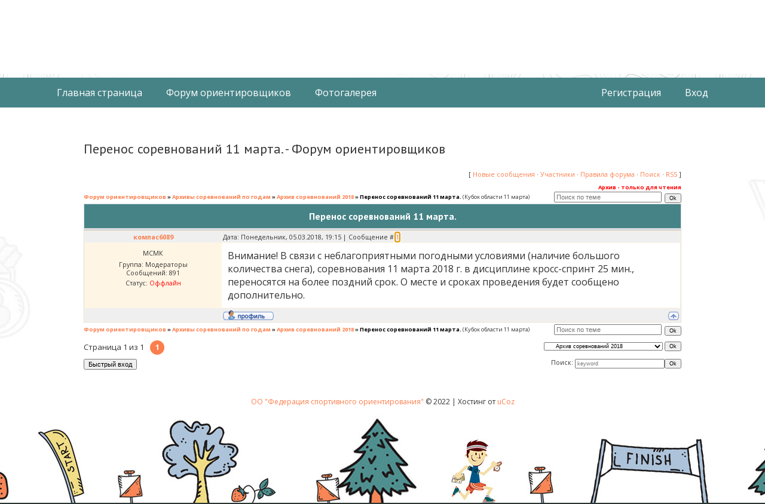

--- FILE ---
content_type: text/html; charset=UTF-8
request_url: https://bel-orient.ucoz.ru/forum/59-713-1
body_size: 6383
content:
<html lang="ru">
<head>
<script type="text/javascript" src="/?FpjA0O9zE6sdGWj9OiCh3kUB0cRHEE7ivSjeft%3BEhZkJRJvSbtwkF%5EEn2jrA3gfbySF8zvO1%21FjR%3BJC5DLV32exeltI2eEAPfV%5ERT%3BeA6ijpRP4euaIYYGVR%3BGVwtBf80HzHRs5%5EgOkxGmrM9ZBQ48C0Jk6KgVgj7uhRL%3BaLF%21pw5RsOS77CrebPVekNh0KerhEmwpLn%5ETShMZtSrIEEiu4%21YQl2mFD5"></script>
	<script type="text/javascript">new Image().src = "//counter.yadro.ru/hit;ucoznet?r"+escape(document.referrer)+(screen&&";s"+screen.width+"*"+screen.height+"*"+(screen.colorDepth||screen.pixelDepth))+";u"+escape(document.URL)+";"+Date.now();</script>
	<script type="text/javascript">new Image().src = "//counter.yadro.ru/hit;ucoz_desktop_ad?r"+escape(document.referrer)+(screen&&";s"+screen.width+"*"+screen.height+"*"+(screen.colorDepth||screen.pixelDepth))+";u"+escape(document.URL)+";"+Date.now();</script><script type="text/javascript">
if(typeof(u_global_data)!='object') u_global_data={};
function ug_clund(){
	if(typeof(u_global_data.clunduse)!='undefined' && u_global_data.clunduse>0 || (u_global_data && u_global_data.is_u_main_h)){
		if(typeof(console)=='object' && typeof(console.log)=='function') console.log('utarget already loaded');
		return;
	}
	u_global_data.clunduse=1;
	if('0'=='1'){
		var d=new Date();d.setTime(d.getTime()+86400000);document.cookie='adbetnetshowed=2; path=/; expires='+d;
		if(location.search.indexOf('clk2398502361292193773143=1')==-1){
			return;
		}
	}else{
		window.addEventListener("click", function(event){
			if(typeof(u_global_data.clunduse)!='undefined' && u_global_data.clunduse>1) return;
			if(typeof(console)=='object' && typeof(console.log)=='function') console.log('utarget click');
			var d=new Date();d.setTime(d.getTime()+86400000);document.cookie='adbetnetshowed=1; path=/; expires='+d;
			u_global_data.clunduse=2;
			new Image().src = "//counter.yadro.ru/hit;ucoz_desktop_click?r"+escape(document.referrer)+(screen&&";s"+screen.width+"*"+screen.height+"*"+(screen.colorDepth||screen.pixelDepth))+";u"+escape(document.URL)+";"+Date.now();
		});
	}
	
	new Image().src = "//counter.yadro.ru/hit;desktop_click_load?r"+escape(document.referrer)+(screen&&";s"+screen.width+"*"+screen.height+"*"+(screen.colorDepth||screen.pixelDepth))+";u"+escape(document.URL)+";"+Date.now();
}

setTimeout(function(){
	if(typeof(u_global_data.preroll_video_57322)=='object' && u_global_data.preroll_video_57322.active_video=='adbetnet') {
		if(typeof(console)=='object' && typeof(console.log)=='function') console.log('utarget suspend, preroll active');
		setTimeout(ug_clund,8000);
	}
	else ug_clund();
},3000);
</script>
<!--U1SNETWORK1Z--><link rel="preconnect" href="https://fonts.googleapis.com">
<link rel="preconnect" href="https://fonts.gstatic.com" crossorigin>
<link href="https://fonts.googleapis.com/css2?family=Open+Sans:ital,wght@0,400;0,600;0,700;1,400&family=PT+Sans:wght@400;700&display=swap" rel="stylesheet">
<link type="text/css" rel="StyleSheet" href="/_st/my.css?v10">
<!--/U1SNETWORK1Z-->
<title>Перенос соревнований 11 марта. - Форум ориентировщиков</title>

	<link rel="stylesheet" href="/.s/src/base.min.css?v=221108" />
	<link rel="stylesheet" href="/.s/src/layer3.min.css?v=221108" />

	<script src="/.s/src/jquery-1.12.4.min.js"></script>
	
	<script src="/.s/src/uwnd.min.js?v=221108"></script>
	<script src="//s772.ucoz.net/cgi/uutils.fcg?a=uSD&ca=2&ug=999&isp=0&r=0.565373754402657"></script>
	<link rel="stylesheet" href="/.s/src/ulightbox/ulightbox.min.css" />
	<link rel="stylesheet" href="/.s/src/social.css" />
	<script src="/.s/src/ulightbox/ulightbox.min.js"></script>
	<script>
/* --- UCOZ-JS-DATA --- */
window.uCoz = {"mod":"fr","uLightboxType":1,"country":"US","layerType":3,"language":"ru","module":"forum","site":{"id":"0bel-orient","host":"bel-orient.ucoz.ru","domain":""},"sign":{"5255":"Помощник","7253":"Начать слайд-шоу","7254":"Изменить размер","7287":"Перейти на страницу с фотографией.","5458":"Следующий","3125":"Закрыть","7251":"Запрошенный контент не может быть загружен. Пожалуйста, попробуйте позже.","7252":"Предыдущий"},"ssid":"742747555124246656716"};
/* --- UCOZ-JS-CODE --- */

	function Insert(qmid, user, text ) {
		user = user.replace(/\[/g, '\\[').replace(/\]/g, '\\]');
		if ( !!text ) {
			qmid = qmid.replace(/[^0-9]/g, "");
			paste("[quote="+user+";"+qmid+"]"+text+"[/quote]\n", 0);
		} else {
			_uWnd.alert('Выделите текст для цитирования', '', {w:230, h:80, tm:3000});
		}
	}

	function paste(text, flag ) {
		if ( document.selection && flag ) {
			document.addform.message.focus();
			document.addform.document.selection.createRange().text = text;
		} else {
			document.addform.message.value += text;
		}
	}

	function get_selection( ) {
		if ( window.getSelection ) {
			selection = window.getSelection().toString();
		} else if ( document.getSelection ) {
			selection = document.getSelection();
		} else {
			selection = document.selection.createRange().text;
		}
	}

	function pdel(id, n ) {
		if ( confirm('Вы подтверждаете удаление?') ) {
			(window.pDelBut = document.getElementById('dbo' + id))
				&& (pDelBut.width = pDelBut.height = 13) && (pDelBut.src = '/.s/img/ma/m/i2.gif');
			_uPostForm('', {url:'/forum/59-713-' + id + '-8-0-742747555124246656716', 't_pid': n});
		}
	}
 function uSocialLogin(t) {
			var params = {"facebook":{"height":520,"width":950},"ok":{"width":710,"height":390},"yandex":{"height":515,"width":870},"vkontakte":{"width":790,"height":400},"google":{"height":600,"width":700}};
			var ref = escape(location.protocol + '//' + ('bel-orient.ucoz.ru' || location.hostname) + location.pathname + ((location.hash ? ( location.search ? location.search + '&' : '?' ) + 'rnd=' + Date.now() + location.hash : ( location.search || '' ))));
			window.open('/'+t+'?ref='+ref,'conwin','width='+params[t].width+',height='+params[t].height+',status=1,resizable=1,left='+parseInt((screen.availWidth/2)-(params[t].width/2))+',top='+parseInt((screen.availHeight/2)-(params[t].height/2)-20)+'screenX='+parseInt((screen.availWidth/2)-(params[t].width/2))+',screenY='+parseInt((screen.availHeight/2)-(params[t].height/2)-20));
			return false;
		}
		function TelegramAuth(user){
			user['a'] = 9; user['m'] = 'telegram';
			_uPostForm('', {type: 'POST', url: '/index/sub', data: user});
		}
function loginPopupForm(params = {}) { new _uWnd('LF', ' ', -250, -100, { closeonesc:1, resize:1 }, { url:'/index/40' + (params.urlParams ? '?'+params.urlParams : '') }) }
/* --- UCOZ-JS-END --- */
</script>

	<style>.UhideBlock{display:none; }</style>
</head>

<body contenteditable="FALSE" class="bel-orient">
<div class="bel-orient-wr">
	<!--U1HEADER1Z--><div class="header-wr">
		<div class="top-wr">
			<div class="wrap">
				<div class="top">
					<div class="logo-text">
						<div class="logo-text__title">Ориентирование в Белгороде</div>
						<div class="logo-text__subtitle">ОО "Федерация спортивного ориентирования"</div>
					</div>
				</div>
			</div>
		</div>
		<div class="menu-wr">
			<div class="wrap">
				<div class="menu">
					<div class="menu__left">
						<ul class="main-menu">
							<li class="main-menu__item">
								<a class="main-menu__link" href="/">Главная страница</a>
							</li>
							<li class="main-menu__item">
								<a class="main-menu__link" href="/forum/">Форум ориентировщиков</a>
							</li>
							<li class="main-menu__item">
								<a class="main-menu__link" href="/photo/">Фотогалерея</a>
							</li>
							<li class="main-menu__item" style="display:none;">
								<a class="main-menu__link" href="/index/kontakty/0-24">Контакты</a>
							</li>
						</ul>
					</div>
					<div class="menu__right">
						<ul class="main-menu">
							
							<li class="main-menu__item">
								<a class="main-menu__link" href="/register" title="Регистрация">Регистрация</a>
							</li>
							<li class="main-menu__item">
								<a class="main-menu__link" href="javascript:;" rel="nofollow" onclick="loginPopupForm(); return false;" title="Вход">Вход</a>
							</li>
							
						</ul>
					</div>
				</div>
			</div>
		</div>
	</div>
    <div class="body-wr">
        <div class="wrap">
            <div class="body"><!--/U1HEADER1Z-->
	<!-- Body --><h1 class="forum-title h3">Перенос соревнований 11 марта. - Форум ориентировщиков&nbsp</h1>
    <table border="0" cellpadding="0" height="30" cellspacing="0" width="100%" align="center">
    <tr>
    <td align="right">[
    <a class="fNavLink" href="/forum/0-0-1-34" rel="nofollow">Новые сообщения</a> &middot; 
    <a class="fNavLink" href="/forum/0-0-1-35" rel="nofollow">Участники</a> &middot; 
    <a class="fNavLink" href="/forum/0-0-0-36" rel="nofollow">Правила форума</a> &middot; 
    <a class="fNavLink" href="/forum/0-0-0-6" rel="nofollow">Поиск</a> &middot; 
    <a class="fNavLink" href="/forum/59-0-0-37" rel="nofollow">RSS</a> ]</td>
    </tr>
    </table>
    
		

		<table class="ThrTopButtonsTbl" border="0" width="100%" cellspacing="0" cellpadding="0">
			<tr class="ThrTopButtonsRow1">
				<td width="50%" class="ThrTopButtonsCl11">
	<ul class="switches switchesTbl forum-pages">
		<li class="pagesInfo">Страница <span class="curPage">1</span> из <span class="numPages">1</span></li>
		 <li class="switchActive">1</li> 
	</ul></td>
				<td align="right" class="frmBtns ThrTopButtonsCl12"><div id="frmButns83"> <span class="archivedForum">Архив - только для чтения</span> </div></td></tr>
			
		</table>
		
	<table class="ThrForumBarTbl" border="0" width="100%" cellspacing="0" cellpadding="0">
		<tr class="ThrForumBarRow1">
			<td class="forumNamesBar ThrForumBarCl11 breadcrumbs" style="padding-top:3px;padding-bottom:5px;">
				<a class="forumBar breadcrumb-item" href="/forum/">Форум ориентировщиков</a>  <span class="breadcrumb-sep">&raquo;</span> <a class="forumBar breadcrumb-item" href="/forum/40">Архивы соревнований по годам</a> <span class="breadcrumb-sep">&raquo;</span> <a class="forumBar breadcrumb-item" href="/forum/59">Архив соревнований 2018</a> <span class="breadcrumb-sep">&raquo;</span> <a class="forumBarA" href="/forum/59-713-1">Перенос соревнований 11 марта.</a> <span class="thDescr">(Кубок области 11 марта)</span></td><td class="ThrForumBarCl12" >
	
	<script>
	function check_search(form ) {
		if ( form.s.value.length < 3 ) {
			_uWnd.alert('Вы ввели слишком короткий поисковой запрос.', '', { w:230, h:80, tm:3000 })
			return false
		}
		return true
	}
	</script>
	<form id="thread_search_form" onsubmit="return check_search(this)" action="/forum/59-713" method="GET">
		<input class="fastNav" type="submit" value="Ok" id="thread_search_button"><input type="text" name="s" value="" placeholder="Поиск по теме" id="thread_search_field"/>
	</form>
			</td></tr>
	</table>
		
		<div class="gDivLeft">
	<div class="gDivRight">
		<table class="gTable threadpage-posts-table" border="0" width="100%" cellspacing="1" cellpadding="0">
		<tr>
			<td class="gTableTop">
				<div style="float:right" class="gTopCornerRight"></div>
				<span class="forum-title">Перенос соревнований 11 марта.</span>
				</td></tr><tr><td class="postSeparator"><div id="nativeroll_video_cont" style="display:none;"></div></td></tr><tr id="post4586"><td class="postRest1"><table border="0" width="100%" cellspacing="1" cellpadding="2" class="postTable">
<tr><td width="23%" class="postTdTop" align="center"><a class="postUser" href="javascript://" rel="nofollow" onClick="emoticon('[b]компас6089[/b],');return false;">компас6089</a></td><td class="postTdTop">Дата: Понедельник, 05.03.2018, 19:15 | Сообщение # <a rel="nofollow" name="4586" class="postNumberLink" href="javascript:;" onclick="prompt('Прямая ссылка к сообщению', 'https://bel-orient.ucoz.ru/forum/59-713-4586-16-1520266539'); return false;">1</a></td></tr>
<tr><td class="postTdInfo" valign="top">
<div class="postRankName">МСМК</div>

<div class="postRankIco"><img alt="" style="margin:0;padding:0;border:0;" name="groupIcon" src="http://src.ucoz.net/img/fr/moder.gif" title="Модераторы" /></div>
<div class="postUserGroup">Группа: Модераторы</div>
<div class="numposts">Сообщений: <span="unp">891</span></div>



<div class="statusBlock">Статус: <span class="statusOffline">Оффлайн</span></div>
 
</td><td class="posttdMessage" valign="top"><span class="ucoz-forum-post" id="ucoz-forum-post-4586" edit-url=""><span style="font-size:12pt;">Внимание! В связи с неблагоприятными погодными условиями (наличие большого количества снега), соревнования 11 марта 2018 г. в дисциплине кросс-спринт 25 мин., переносятся на более поздний срок. О месте и сроках проведения будет сообщено дополнительно.</span></span>


</td></tr>
<tr><td class="postBottom" align="center">&nbsp;</td><td class="postBottom">
<table border="0" width="100%" cellspacing="0" cellpadding="0">
<tr><td><a href="javascript:;" rel="nofollow" onclick="window.open('/index/8-358', 'up358', 'scrollbars=1,top=0,left=0,resizable=1,width=700,height=375'); return false;"><img alt="" style="margin:0;padding:0;border:0;" src="/.s/img/fr/bt/39/p_profile.gif" title="Профиль пользователя" /></a>    </td><td align="right" style="padding-right:15px;"></td><td width="2%" nowrap align="right"><a class="goOnTop" href="javascript:scroll(0,0);"><img alt="" style="margin:0;padding:0;border:0;" src="/.s/img/fr/bt/39/p_up.gif" title="Вверх" /></a></td></tr>
</table></td></tr></table></td></tr></table></div></div><div class="gDivBottomLeft"></div><div class="gDivBottomCenter"></div><div class="gDivBottomRight"></div>
		<table class="ThrBotTbl" border="0" width="100%" cellspacing="0" cellpadding="0">
			<tr class="ThrBotRow1"><td colspan="2" class="bottomPathBar ThrBotCl11" style="padding-top:2px;">
	<table class="ThrForumBarTbl" border="0" width="100%" cellspacing="0" cellpadding="0">
		<tr class="ThrForumBarRow1">
			<td class="forumNamesBar ThrForumBarCl11 breadcrumbs" style="padding-top:3px;padding-bottom:5px;">
				<a class="forumBar breadcrumb-item" href="/forum/">Форум ориентировщиков</a>  <span class="breadcrumb-sep">&raquo;</span> <a class="forumBar breadcrumb-item" href="/forum/40">Архивы соревнований по годам</a> <span class="breadcrumb-sep">&raquo;</span> <a class="forumBar breadcrumb-item" href="/forum/59">Архив соревнований 2018</a> <span class="breadcrumb-sep">&raquo;</span> <a class="forumBarA" href="/forum/59-713-1">Перенос соревнований 11 марта.</a> <span class="thDescr">(Кубок области 11 марта)</span></td><td class="ThrForumBarCl12" >
	
	<script>
	function check_search(form ) {
		if ( form.s.value.length < 3 ) {
			_uWnd.alert('Вы ввели слишком короткий поисковой запрос.', '', { w:230, h:80, tm:3000 })
			return false
		}
		return true
	}
	</script>
	<form id="thread_search_form" onsubmit="return check_search(this)" action="/forum/59-713" method="GET">
		<input class="fastNav" type="submit" value="Ok" id="thread_search_button"><input type="text" name="s" value="" placeholder="Поиск по теме" id="thread_search_field"/>
	</form>
			</td></tr>
	</table></td></tr>
			<tr class="ThrBotRow2"><td class="ThrBotCl21" width="50%">
	<ul class="switches switchesTbl forum-pages">
		<li class="pagesInfo">Страница <span class="curPage">1</span> из <span class="numPages">1</span></li>
		 <li class="switchActive">1</li> 
	</ul></td><td class="ThrBotCl22" align="right" nowrap="nowrap"><form name="navigation" style="margin:0px"><table class="navigationTbl" border="0" cellspacing="0" cellpadding="0"><tr class="navigationRow1"><td class="fFastNavTd navigationCl11" >
		<select class="fastNav" name="fastnav"><option class="fastNavMain" value="0">Главная страница форума</option><option class="fastNavCat"   value="5">Ориентирование в Белгородской области</option><option class="fastNavForum" value="70">&nbsp;&nbsp;&nbsp;&nbsp; Соревнования и тренировки 2026</option><option class="fastNavForum" value="69">&nbsp;&nbsp;&nbsp;&nbsp; Соревнования и тренировки 2025</option><option class="fastNavForum" value="67">&nbsp;&nbsp;&nbsp;&nbsp; Соревнования и тренировки 2024</option><option class="fastNavForum" value="65">&nbsp;&nbsp;&nbsp;&nbsp; Соревнования и тренировки 2023</option><option class="fastNavForum" value="63">&nbsp;&nbsp;&nbsp;&nbsp; Соревнования и тренировки 2022</option><option class="fastNavForum" value="23">&nbsp;&nbsp;&nbsp;&nbsp; Соревнования и тренировки 2021</option><option class="fastNavCat"   value="44">ФСО Белгородской области</option><option class="fastNavForum" value="68">&nbsp;&nbsp;&nbsp;&nbsp; ФСО БО 2024</option><option class="fastNavForum" value="66">&nbsp;&nbsp;&nbsp;&nbsp; ФСО БО 2023</option><option class="fastNavForum" value="64">&nbsp;&nbsp;&nbsp;&nbsp; ФСО БО 2022</option><option class="fastNavForum" value="62">&nbsp;&nbsp;&nbsp;&nbsp; ФСО БО 2021</option><option class="fastNavForum" value="26">&nbsp;&nbsp;&nbsp;&nbsp; ФСО БО АРХИВ</option><option class="fastNavForum" value="47">&nbsp;&nbsp;&nbsp;&nbsp; Календари ФСО</option><option class="fastNavForum" value="45">&nbsp;&nbsp;&nbsp;&nbsp; Сборная и списочный состав</option><option class="fastNavCat"   value="52">Работа  сайта и форума</option><option class="fastNavCat"   value="40">Архивы соревнований по годам</option><option class="fastNavForum" value="61">&nbsp;&nbsp;&nbsp;&nbsp; Архив соревнований 2020 (covid-19)</option><option class="fastNavForum" value="60">&nbsp;&nbsp;&nbsp;&nbsp; Архив соревнований 2019</option><option class="fastNavForumA" value="59" selected>&nbsp;&nbsp;&nbsp;&nbsp; Архив соревнований 2018</option><option class="fastNavForum" value="58">&nbsp;&nbsp;&nbsp;&nbsp; Архив соревнований 2017</option><option class="fastNavForum" value="49">&nbsp;&nbsp;&nbsp;&nbsp; Архив соревнований 2016</option><option class="fastNavForum" value="37">&nbsp;&nbsp;&nbsp;&nbsp; Архив соревнований 2015</option><option class="fastNavForum" value="36">&nbsp;&nbsp;&nbsp;&nbsp; Архив соревнований 2014</option><option class="fastNavForum" value="35">&nbsp;&nbsp;&nbsp;&nbsp; Архив соревнований 2013</option><option class="fastNavForum" value="34">&nbsp;&nbsp;&nbsp;&nbsp; Архив соревнований 2012</option><option class="fastNavForum" value="33">&nbsp;&nbsp;&nbsp;&nbsp; Архив соревнований 2011</option><option class="fastNavForum" value="32">&nbsp;&nbsp;&nbsp;&nbsp; Архив соревнований 2010</option><option class="fastNavForum" value="29">&nbsp;&nbsp;&nbsp;&nbsp; Архив соревнований 2009</option><option class="fastNavForum" value="28">&nbsp;&nbsp;&nbsp;&nbsp; Архив соревнований 2008</option><option class="fastNavCat"   value="54">Старые темы (Архив)</option><option class="fastNavForum" value="56">&nbsp;&nbsp;&nbsp;&nbsp; Другие спортивные мероприятия</option><option class="fastNavForum" value="57">&nbsp;&nbsp;&nbsp;&nbsp; Общение</option><option class="fastNavForum" value="14">&nbsp;&nbsp;&nbsp;&nbsp; Фото</option><option class="fastNavForum" value="19">&nbsp;&nbsp;&nbsp;&nbsp; Прочее...</option><option class="fastNavForum" value="8">&nbsp;&nbsp;&nbsp;&nbsp; Разговоры обо всем подряд</option><option class="fastNavForum" value="12">&nbsp;&nbsp;&nbsp;&nbsp; Юмор и смех</option><option class="fastNavForum" value="13">&nbsp;&nbsp;&nbsp;&nbsp; Песни</option><option class="fastNavForum" value="22">&nbsp;&nbsp;&nbsp;&nbsp; Помощь новичкам</option></select>
		<input class="fastNav" type="button" value="Ok" onclick="top.location.href='/forum/'+(document.navigation.fastnav.value!='0'?document.navigation.fastnav.value:'');" />
		</td></tr></table></form></td></tr>
			<tr class="ThrBotRow3"><td class="ThrBotCl31"><div class="fFastLogin" style="padding-top:5px;padding-bottom:5px;"><input class="fastLogBt" type="button" value="Быстрый вход" onclick="loginPopupForm();" /></div></td><td class="ThrBotCl32" align="right" nowrap="nowrap"><form method="post" action="/forum/" style="margin:0px"><table class="FastSearchTbl" border="0" cellspacing="0" cellpadding="0"><tr class="FastSearchRow1"><td class="fFastSearchTd FastSearchCl11" >Поиск: <input class="fastSearch" type="text" style="width:150px" name="kw" placeholder="keyword" size="20" maxlength="60" /><input class="fastSearch" type="submit" value="Ok" /></td></tr></table><input type="hidden" name="a" value="6" /></form></td></tr>
		</table>
		
    <!-- Body -->
	</div>
	<!--U1FOOTER1Z-->		</div>
	</div>
	<div class="footer-wr">
		<div class="wrap">
			<div class="footer">
				<a href="/index/contacts/0-24/">ОО "Федерация спортивного ориентирования" </a>© 2022 | <!-- "' --><span class="pb9SaDai">Хостинг от <a href="https://www.ucoz.ru/">uCoz</a></span>
			</div>
		</div>
	</div>
</div><!--/U1FOOTER1Z-->
</div>
</body>
</html>
<!-- 0.10779 (s772) -->